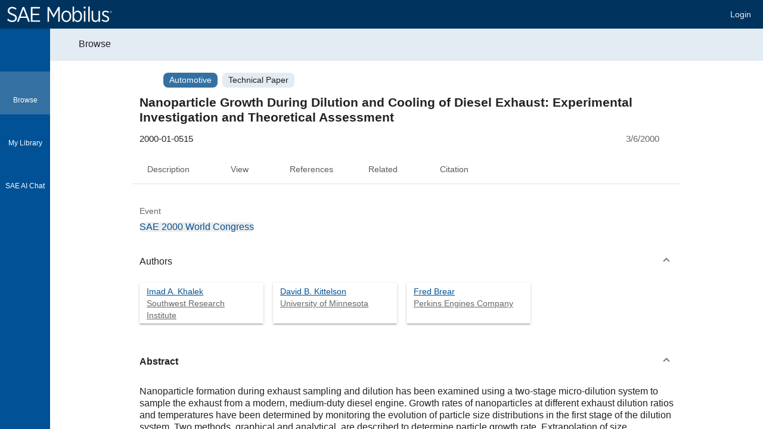

--- FILE ---
content_type: text/html; charset=UTF-8
request_url: https://saemobilus.sae.org/papers/nanoparticle-growth-dilution-cooling-diesel-exhaust-experimental-investigation-theoretical-assessment-2000-01-0515
body_size: 1843
content:
<!DOCTYPE html>
<html lang="en">
<head>
    <meta charset="utf-8">
    <meta name="viewport" content="width=device-width, initial-scale=1">
    <title></title>
    <style>
        body {
            font-family: "Arial";
        }
    </style>
    <script type="text/javascript">
    window.awsWafCookieDomainList = [];
    window.gokuProps = {
"key":"AQIDAHjcYu/GjX+QlghicBgQ/7bFaQZ+m5FKCMDnO+vTbNg96AE+3PIzueJzgNQj9+QMRk5nAAAAfjB8BgkqhkiG9w0BBwagbzBtAgEAMGgGCSqGSIb3DQEHATAeBglghkgBZQMEAS4wEQQMJn6mAT/20mJKwxseAgEQgDuDUDB6mgzM+zHUHJS6wDTPB3Q2ncFvF8q4Hr7xqRmkaxf5g97EpA2B240DyFHO3P+dA7cbgp7Go/jL2Q==",
          "iv":"A6x+YgCWbAAAIp9r",
          "context":"82PMPFMoNl5d3JlX6pXGZHgI0Ef8wUQW7fCdIF5CiXZbx1RHbi/mkSAglTZv3sW1Tm07DC/uGt7kFPDL1fBMr8XT2RtUl22yEEAJqPXmnWuLAc1SmSm04f7P+LjKvCHTWqScE98hk1tFAqZzoM3AQArQxxXzoqaKuMuzWs7RQvhYNsLi7RdxjTZb4WCTqM6saHnTr74hNvNLaH379ng/6ThLPPqV7d2R3+UCjogNQhISIAVMpOdpspZxuK4uWaUT75foVbmj+KoLRPIE0zeXFrIaEIPc1CSCn86JJ4b34mno6j0gpGcaH4EozbH8wGfPCucQbx0Ky1Sj+vDjPTrrsTNI3UpKC6T4+7vOzCvaGFK8w5MZZwIVPwj5k2mr2t25b7At"
};
    </script>
    <script src="https://c5de7867613c.86ca382e.us-east-2.token.awswaf.com/c5de7867613c/e63267901a18/e4262230a082/challenge.js"></script>
</head>
<body>
    <div id="challenge-container"></div>
    <script type="text/javascript">
        AwsWafIntegration.saveReferrer();
        AwsWafIntegration.checkForceRefresh().then((forceRefresh) => {
            if (forceRefresh) {
                AwsWafIntegration.forceRefreshToken().then(() => {
                    window.location.reload(true);
                });
            } else {
                AwsWafIntegration.getToken().then(() => {
                    window.location.reload(true);
                });
            }
        });
    </script>
    <noscript>
        <h1>JavaScript is disabled</h1>
        In order to continue, we need to verify that you're not a robot.
        This requires JavaScript. Enable JavaScript and then reload the page.
    </noscript>
</body>
</html>